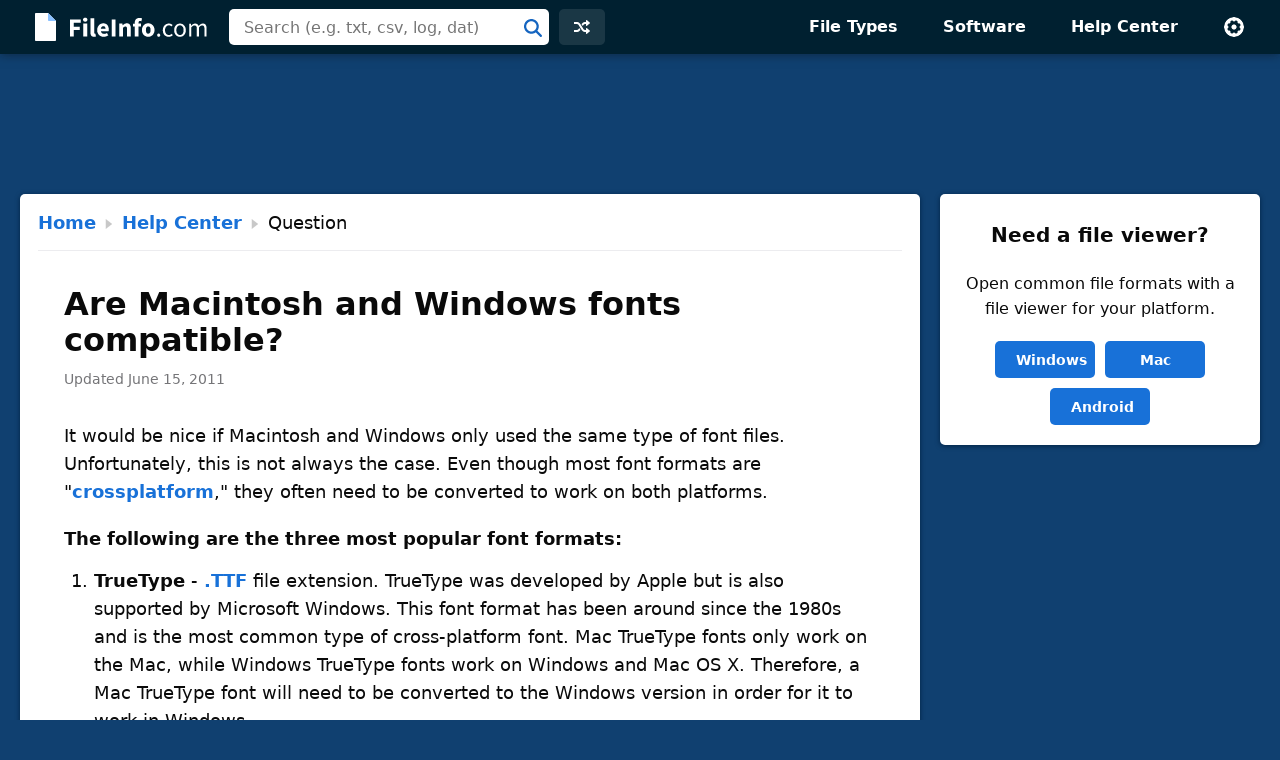

--- FILE ---
content_type: text/html; charset=utf-8
request_url: https://www.google.com/recaptcha/api2/aframe
body_size: 269
content:
<!DOCTYPE HTML><html><head><meta http-equiv="content-type" content="text/html; charset=UTF-8"></head><body><script nonce="Do-CWzxVIARUF0KOE5c4MQ">/** Anti-fraud and anti-abuse applications only. See google.com/recaptcha */ try{var clients={'sodar':'https://pagead2.googlesyndication.com/pagead/sodar?'};window.addEventListener("message",function(a){try{if(a.source===window.parent){var b=JSON.parse(a.data);var c=clients[b['id']];if(c){var d=document.createElement('img');d.src=c+b['params']+'&rc='+(localStorage.getItem("rc::a")?sessionStorage.getItem("rc::b"):"");window.document.body.appendChild(d);sessionStorage.setItem("rc::e",parseInt(sessionStorage.getItem("rc::e")||0)+1);localStorage.setItem("rc::h",'1768919570642');}}}catch(b){}});window.parent.postMessage("_grecaptcha_ready", "*");}catch(b){}</script></body></html>

--- FILE ---
content_type: application/javascript; charset=utf-8
request_url: https://fundingchoicesmessages.google.com/f/AGSKWxVHn88ziI1GiOHxDa0faGliU9mrWOmhtQxeo-Ee-9DRWIMREo2VbLmI4hKcCTSAvWP230DN35vJatrOX841riImAJJft53tVdx2bWpmB_dYeHtJ8DgcLjcR2zkgKwuvMmc1BghLSdf94Fqy_GmunxpRzIu1vPBGZ47mPF-qQi93jLqDLG9WuyPDmtHL/_-ad-resize-_widget_ad./xnxx-ads./as/gb2?stid=/ads/load.
body_size: -1291
content:
window['e9f52c6d-9b4d-4914-9fda-9158541a85f2'] = true;